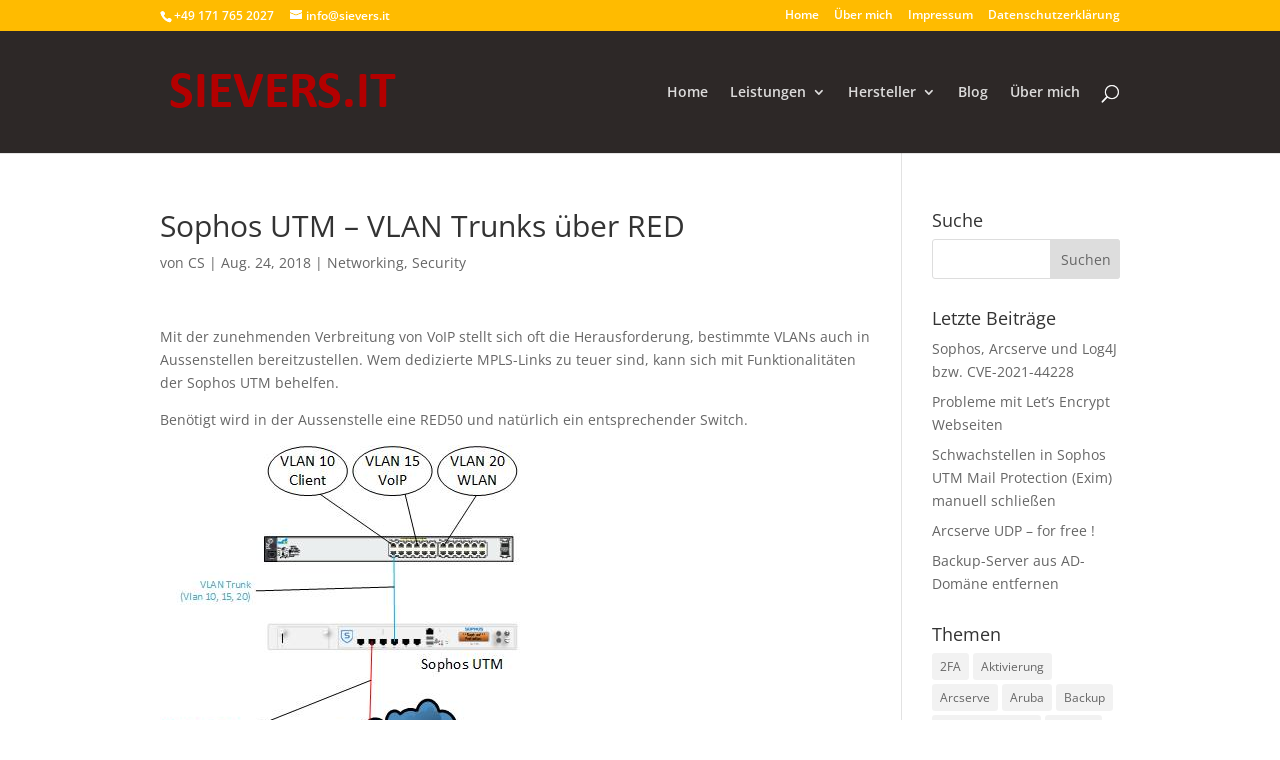

--- FILE ---
content_type: text/html; charset=UTF-8
request_url: https://www.sievers.it/sophos-utm-vlan-trunks/
body_size: 38154
content:
<!DOCTYPE html><html lang="de"><head><meta charset="UTF-8" /><meta http-equiv="X-UA-Compatible" content="IE=edge"><link rel="pingback" href="https://www.sievers.it/xmlrpc.php" /> <script defer src="[data-uri]"></script> <script defer src="[data-uri]"></script><meta name='robots' content='index, follow, max-image-preview:large, max-snippet:-1, max-video-preview:-1' /><title>Sophos UTM - VLAN Trunks über RED - Christian Sievers IT Beratung</title><link rel="canonical" href="https://www.sievers.it/sophos-utm-vlan-trunks/" /><meta name="twitter:label1" content="Verfasst von" /><meta name="twitter:data1" content="CS" /> <script type="application/ld+json" class="yoast-schema-graph">{"@context":"https://schema.org","@graph":[{"@type":"Article","@id":"https://www.sievers.it/sophos-utm-vlan-trunks/#article","isPartOf":{"@id":"https://www.sievers.it/sophos-utm-vlan-trunks/"},"author":{"name":"CS","@id":"https://www.sievers.it/#/schema/person/b83b29dfaec20c2d16e8d7fa875c7908"},"headline":"Sophos UTM &#8211; VLAN Trunks über RED","datePublished":"2018-08-24T08:15:42+00:00","dateModified":"2018-08-24T08:17:08+00:00","mainEntityOfPage":{"@id":"https://www.sievers.it/sophos-utm-vlan-trunks/"},"wordCount":101,"publisher":{"@id":"https://www.sievers.it/#organization"},"image":{"@id":"https://www.sievers.it/sophos-utm-vlan-trunks/#primaryimage"},"thumbnailUrl":"https://www.sievers.it/wp-content/uploads/Sophos-UTM-VLAN-Trunk.jpg","keywords":["Sophos UTM"],"articleSection":["Networking","Security"],"inLanguage":"de"},{"@type":"WebPage","@id":"https://www.sievers.it/sophos-utm-vlan-trunks/","url":"https://www.sievers.it/sophos-utm-vlan-trunks/","name":"Sophos UTM - VLAN Trunks über RED - Christian Sievers IT Beratung","isPartOf":{"@id":"https://www.sievers.it/#website"},"primaryImageOfPage":{"@id":"https://www.sievers.it/sophos-utm-vlan-trunks/#primaryimage"},"image":{"@id":"https://www.sievers.it/sophos-utm-vlan-trunks/#primaryimage"},"thumbnailUrl":"https://www.sievers.it/wp-content/uploads/Sophos-UTM-VLAN-Trunk.jpg","datePublished":"2018-08-24T08:15:42+00:00","dateModified":"2018-08-24T08:17:08+00:00","breadcrumb":{"@id":"https://www.sievers.it/sophos-utm-vlan-trunks/#breadcrumb"},"inLanguage":"de","potentialAction":[{"@type":"ReadAction","target":["https://www.sievers.it/sophos-utm-vlan-trunks/"]}]},{"@type":"ImageObject","inLanguage":"de","@id":"https://www.sievers.it/sophos-utm-vlan-trunks/#primaryimage","url":"https://www.sievers.it/wp-content/uploads/Sophos-UTM-VLAN-Trunk.jpg","contentUrl":"https://www.sievers.it/wp-content/uploads/Sophos-UTM-VLAN-Trunk.jpg","width":372,"height":633,"caption":"Sophos UTM - VLAN Trunk"},{"@type":"BreadcrumbList","@id":"https://www.sievers.it/sophos-utm-vlan-trunks/#breadcrumb","itemListElement":[{"@type":"ListItem","position":1,"name":"Startseite","item":"https://www.sievers.it/"},{"@type":"ListItem","position":2,"name":"Sophos UTM &#8211; VLAN Trunks über RED"}]},{"@type":"WebSite","@id":"https://www.sievers.it/#website","url":"https://www.sievers.it/","name":"Christian Sievers IT Beratung","description":"Beratung zu Storage, Networking, Security und Backup","publisher":{"@id":"https://www.sievers.it/#organization"},"potentialAction":[{"@type":"SearchAction","target":{"@type":"EntryPoint","urlTemplate":"https://www.sievers.it/?s={search_term_string}"},"query-input":{"@type":"PropertyValueSpecification","valueRequired":true,"valueName":"search_term_string"}}],"inLanguage":"de"},{"@type":"Organization","@id":"https://www.sievers.it/#organization","name":"Christian Sievers IT Beratung","url":"https://www.sievers.it/","logo":{"@type":"ImageObject","inLanguage":"de","@id":"https://www.sievers.it/#/schema/logo/image/","url":"https://www.sievers.it/wp-content/uploads/2018/06/LOGO_240_60_Gimp.png","contentUrl":"https://www.sievers.it/wp-content/uploads/2018/06/LOGO_240_60_Gimp.png","width":240,"height":60,"caption":"Christian Sievers IT Beratung"},"image":{"@id":"https://www.sievers.it/#/schema/logo/image/"}},{"@type":"Person","@id":"https://www.sievers.it/#/schema/person/b83b29dfaec20c2d16e8d7fa875c7908","name":"CS","image":{"@type":"ImageObject","inLanguage":"de","@id":"https://www.sievers.it/#/schema/person/image/","url":"https://secure.gravatar.com/avatar/18e5e825f1387f56c13cd762574633421c653afac7bfcb686f7b4a04aff8e540?s=96&d=mm&r=g","contentUrl":"https://secure.gravatar.com/avatar/18e5e825f1387f56c13cd762574633421c653afac7bfcb686f7b4a04aff8e540?s=96&d=mm&r=g","caption":"CS"}}]}</script> <link rel="alternate" type="application/rss+xml" title="Christian Sievers IT Beratung &raquo; Feed" href="https://www.sievers.it/feed/" /><link rel="alternate" type="application/rss+xml" title="Christian Sievers IT Beratung &raquo; Kommentar-Feed" href="https://www.sievers.it/comments/feed/" /><link rel="alternate" title="oEmbed (JSON)" type="application/json+oembed" href="https://www.sievers.it/wp-json/oembed/1.0/embed?url=https%3A%2F%2Fwww.sievers.it%2Fsophos-utm-vlan-trunks%2F" /><link rel="alternate" title="oEmbed (XML)" type="text/xml+oembed" href="https://www.sievers.it/wp-json/oembed/1.0/embed?url=https%3A%2F%2Fwww.sievers.it%2Fsophos-utm-vlan-trunks%2F&#038;format=xml" /><meta content="DI itBusiness v.1.3" name="generator"/><style id='wp-img-auto-sizes-contain-inline-css' type='text/css'>img:is([sizes=auto i],[sizes^="auto," i]){contain-intrinsic-size:3000px 1500px}
/*# sourceURL=wp-img-auto-sizes-contain-inline-css */</style><style id='wp-block-library-inline-css' type='text/css'>:root{--wp-block-synced-color:#7a00df;--wp-block-synced-color--rgb:122,0,223;--wp-bound-block-color:var(--wp-block-synced-color);--wp-editor-canvas-background:#ddd;--wp-admin-theme-color:#007cba;--wp-admin-theme-color--rgb:0,124,186;--wp-admin-theme-color-darker-10:#006ba1;--wp-admin-theme-color-darker-10--rgb:0,107,160.5;--wp-admin-theme-color-darker-20:#005a87;--wp-admin-theme-color-darker-20--rgb:0,90,135;--wp-admin-border-width-focus:2px}@media (min-resolution:192dpi){:root{--wp-admin-border-width-focus:1.5px}}.wp-element-button{cursor:pointer}:root .has-very-light-gray-background-color{background-color:#eee}:root .has-very-dark-gray-background-color{background-color:#313131}:root .has-very-light-gray-color{color:#eee}:root .has-very-dark-gray-color{color:#313131}:root .has-vivid-green-cyan-to-vivid-cyan-blue-gradient-background{background:linear-gradient(135deg,#00d084,#0693e3)}:root .has-purple-crush-gradient-background{background:linear-gradient(135deg,#34e2e4,#4721fb 50%,#ab1dfe)}:root .has-hazy-dawn-gradient-background{background:linear-gradient(135deg,#faaca8,#dad0ec)}:root .has-subdued-olive-gradient-background{background:linear-gradient(135deg,#fafae1,#67a671)}:root .has-atomic-cream-gradient-background{background:linear-gradient(135deg,#fdd79a,#004a59)}:root .has-nightshade-gradient-background{background:linear-gradient(135deg,#330968,#31cdcf)}:root .has-midnight-gradient-background{background:linear-gradient(135deg,#020381,#2874fc)}:root{--wp--preset--font-size--normal:16px;--wp--preset--font-size--huge:42px}.has-regular-font-size{font-size:1em}.has-larger-font-size{font-size:2.625em}.has-normal-font-size{font-size:var(--wp--preset--font-size--normal)}.has-huge-font-size{font-size:var(--wp--preset--font-size--huge)}.has-text-align-center{text-align:center}.has-text-align-left{text-align:left}.has-text-align-right{text-align:right}.has-fit-text{white-space:nowrap!important}#end-resizable-editor-section{display:none}.aligncenter{clear:both}.items-justified-left{justify-content:flex-start}.items-justified-center{justify-content:center}.items-justified-right{justify-content:flex-end}.items-justified-space-between{justify-content:space-between}.screen-reader-text{border:0;clip-path:inset(50%);height:1px;margin:-1px;overflow:hidden;padding:0;position:absolute;width:1px;word-wrap:normal!important}.screen-reader-text:focus{background-color:#ddd;clip-path:none;color:#444;display:block;font-size:1em;height:auto;left:5px;line-height:normal;padding:15px 23px 14px;text-decoration:none;top:5px;width:auto;z-index:100000}html :where(.has-border-color){border-style:solid}html :where([style*=border-top-color]){border-top-style:solid}html :where([style*=border-right-color]){border-right-style:solid}html :where([style*=border-bottom-color]){border-bottom-style:solid}html :where([style*=border-left-color]){border-left-style:solid}html :where([style*=border-width]){border-style:solid}html :where([style*=border-top-width]){border-top-style:solid}html :where([style*=border-right-width]){border-right-style:solid}html :where([style*=border-bottom-width]){border-bottom-style:solid}html :where([style*=border-left-width]){border-left-style:solid}html :where(img[class*=wp-image-]){height:auto;max-width:100%}:where(figure){margin:0 0 1em}html :where(.is-position-sticky){--wp-admin--admin-bar--position-offset:var(--wp-admin--admin-bar--height,0px)}@media screen and (max-width:600px){html :where(.is-position-sticky){--wp-admin--admin-bar--position-offset:0px}}

/*# sourceURL=wp-block-library-inline-css */</style><style id='global-styles-inline-css' type='text/css'>:root{--wp--preset--aspect-ratio--square: 1;--wp--preset--aspect-ratio--4-3: 4/3;--wp--preset--aspect-ratio--3-4: 3/4;--wp--preset--aspect-ratio--3-2: 3/2;--wp--preset--aspect-ratio--2-3: 2/3;--wp--preset--aspect-ratio--16-9: 16/9;--wp--preset--aspect-ratio--9-16: 9/16;--wp--preset--color--black: #000000;--wp--preset--color--cyan-bluish-gray: #abb8c3;--wp--preset--color--white: #ffffff;--wp--preset--color--pale-pink: #f78da7;--wp--preset--color--vivid-red: #cf2e2e;--wp--preset--color--luminous-vivid-orange: #ff6900;--wp--preset--color--luminous-vivid-amber: #fcb900;--wp--preset--color--light-green-cyan: #7bdcb5;--wp--preset--color--vivid-green-cyan: #00d084;--wp--preset--color--pale-cyan-blue: #8ed1fc;--wp--preset--color--vivid-cyan-blue: #0693e3;--wp--preset--color--vivid-purple: #9b51e0;--wp--preset--gradient--vivid-cyan-blue-to-vivid-purple: linear-gradient(135deg,rgb(6,147,227) 0%,rgb(155,81,224) 100%);--wp--preset--gradient--light-green-cyan-to-vivid-green-cyan: linear-gradient(135deg,rgb(122,220,180) 0%,rgb(0,208,130) 100%);--wp--preset--gradient--luminous-vivid-amber-to-luminous-vivid-orange: linear-gradient(135deg,rgb(252,185,0) 0%,rgb(255,105,0) 100%);--wp--preset--gradient--luminous-vivid-orange-to-vivid-red: linear-gradient(135deg,rgb(255,105,0) 0%,rgb(207,46,46) 100%);--wp--preset--gradient--very-light-gray-to-cyan-bluish-gray: linear-gradient(135deg,rgb(238,238,238) 0%,rgb(169,184,195) 100%);--wp--preset--gradient--cool-to-warm-spectrum: linear-gradient(135deg,rgb(74,234,220) 0%,rgb(151,120,209) 20%,rgb(207,42,186) 40%,rgb(238,44,130) 60%,rgb(251,105,98) 80%,rgb(254,248,76) 100%);--wp--preset--gradient--blush-light-purple: linear-gradient(135deg,rgb(255,206,236) 0%,rgb(152,150,240) 100%);--wp--preset--gradient--blush-bordeaux: linear-gradient(135deg,rgb(254,205,165) 0%,rgb(254,45,45) 50%,rgb(107,0,62) 100%);--wp--preset--gradient--luminous-dusk: linear-gradient(135deg,rgb(255,203,112) 0%,rgb(199,81,192) 50%,rgb(65,88,208) 100%);--wp--preset--gradient--pale-ocean: linear-gradient(135deg,rgb(255,245,203) 0%,rgb(182,227,212) 50%,rgb(51,167,181) 100%);--wp--preset--gradient--electric-grass: linear-gradient(135deg,rgb(202,248,128) 0%,rgb(113,206,126) 100%);--wp--preset--gradient--midnight: linear-gradient(135deg,rgb(2,3,129) 0%,rgb(40,116,252) 100%);--wp--preset--font-size--small: 13px;--wp--preset--font-size--medium: 20px;--wp--preset--font-size--large: 36px;--wp--preset--font-size--x-large: 42px;--wp--preset--spacing--20: 0.44rem;--wp--preset--spacing--30: 0.67rem;--wp--preset--spacing--40: 1rem;--wp--preset--spacing--50: 1.5rem;--wp--preset--spacing--60: 2.25rem;--wp--preset--spacing--70: 3.38rem;--wp--preset--spacing--80: 5.06rem;--wp--preset--shadow--natural: 6px 6px 9px rgba(0, 0, 0, 0.2);--wp--preset--shadow--deep: 12px 12px 50px rgba(0, 0, 0, 0.4);--wp--preset--shadow--sharp: 6px 6px 0px rgba(0, 0, 0, 0.2);--wp--preset--shadow--outlined: 6px 6px 0px -3px rgb(255, 255, 255), 6px 6px rgb(0, 0, 0);--wp--preset--shadow--crisp: 6px 6px 0px rgb(0, 0, 0);}:where(.is-layout-flex){gap: 0.5em;}:where(.is-layout-grid){gap: 0.5em;}body .is-layout-flex{display: flex;}.is-layout-flex{flex-wrap: wrap;align-items: center;}.is-layout-flex > :is(*, div){margin: 0;}body .is-layout-grid{display: grid;}.is-layout-grid > :is(*, div){margin: 0;}:where(.wp-block-columns.is-layout-flex){gap: 2em;}:where(.wp-block-columns.is-layout-grid){gap: 2em;}:where(.wp-block-post-template.is-layout-flex){gap: 1.25em;}:where(.wp-block-post-template.is-layout-grid){gap: 1.25em;}.has-black-color{color: var(--wp--preset--color--black) !important;}.has-cyan-bluish-gray-color{color: var(--wp--preset--color--cyan-bluish-gray) !important;}.has-white-color{color: var(--wp--preset--color--white) !important;}.has-pale-pink-color{color: var(--wp--preset--color--pale-pink) !important;}.has-vivid-red-color{color: var(--wp--preset--color--vivid-red) !important;}.has-luminous-vivid-orange-color{color: var(--wp--preset--color--luminous-vivid-orange) !important;}.has-luminous-vivid-amber-color{color: var(--wp--preset--color--luminous-vivid-amber) !important;}.has-light-green-cyan-color{color: var(--wp--preset--color--light-green-cyan) !important;}.has-vivid-green-cyan-color{color: var(--wp--preset--color--vivid-green-cyan) !important;}.has-pale-cyan-blue-color{color: var(--wp--preset--color--pale-cyan-blue) !important;}.has-vivid-cyan-blue-color{color: var(--wp--preset--color--vivid-cyan-blue) !important;}.has-vivid-purple-color{color: var(--wp--preset--color--vivid-purple) !important;}.has-black-background-color{background-color: var(--wp--preset--color--black) !important;}.has-cyan-bluish-gray-background-color{background-color: var(--wp--preset--color--cyan-bluish-gray) !important;}.has-white-background-color{background-color: var(--wp--preset--color--white) !important;}.has-pale-pink-background-color{background-color: var(--wp--preset--color--pale-pink) !important;}.has-vivid-red-background-color{background-color: var(--wp--preset--color--vivid-red) !important;}.has-luminous-vivid-orange-background-color{background-color: var(--wp--preset--color--luminous-vivid-orange) !important;}.has-luminous-vivid-amber-background-color{background-color: var(--wp--preset--color--luminous-vivid-amber) !important;}.has-light-green-cyan-background-color{background-color: var(--wp--preset--color--light-green-cyan) !important;}.has-vivid-green-cyan-background-color{background-color: var(--wp--preset--color--vivid-green-cyan) !important;}.has-pale-cyan-blue-background-color{background-color: var(--wp--preset--color--pale-cyan-blue) !important;}.has-vivid-cyan-blue-background-color{background-color: var(--wp--preset--color--vivid-cyan-blue) !important;}.has-vivid-purple-background-color{background-color: var(--wp--preset--color--vivid-purple) !important;}.has-black-border-color{border-color: var(--wp--preset--color--black) !important;}.has-cyan-bluish-gray-border-color{border-color: var(--wp--preset--color--cyan-bluish-gray) !important;}.has-white-border-color{border-color: var(--wp--preset--color--white) !important;}.has-pale-pink-border-color{border-color: var(--wp--preset--color--pale-pink) !important;}.has-vivid-red-border-color{border-color: var(--wp--preset--color--vivid-red) !important;}.has-luminous-vivid-orange-border-color{border-color: var(--wp--preset--color--luminous-vivid-orange) !important;}.has-luminous-vivid-amber-border-color{border-color: var(--wp--preset--color--luminous-vivid-amber) !important;}.has-light-green-cyan-border-color{border-color: var(--wp--preset--color--light-green-cyan) !important;}.has-vivid-green-cyan-border-color{border-color: var(--wp--preset--color--vivid-green-cyan) !important;}.has-pale-cyan-blue-border-color{border-color: var(--wp--preset--color--pale-cyan-blue) !important;}.has-vivid-cyan-blue-border-color{border-color: var(--wp--preset--color--vivid-cyan-blue) !important;}.has-vivid-purple-border-color{border-color: var(--wp--preset--color--vivid-purple) !important;}.has-vivid-cyan-blue-to-vivid-purple-gradient-background{background: var(--wp--preset--gradient--vivid-cyan-blue-to-vivid-purple) !important;}.has-light-green-cyan-to-vivid-green-cyan-gradient-background{background: var(--wp--preset--gradient--light-green-cyan-to-vivid-green-cyan) !important;}.has-luminous-vivid-amber-to-luminous-vivid-orange-gradient-background{background: var(--wp--preset--gradient--luminous-vivid-amber-to-luminous-vivid-orange) !important;}.has-luminous-vivid-orange-to-vivid-red-gradient-background{background: var(--wp--preset--gradient--luminous-vivid-orange-to-vivid-red) !important;}.has-very-light-gray-to-cyan-bluish-gray-gradient-background{background: var(--wp--preset--gradient--very-light-gray-to-cyan-bluish-gray) !important;}.has-cool-to-warm-spectrum-gradient-background{background: var(--wp--preset--gradient--cool-to-warm-spectrum) !important;}.has-blush-light-purple-gradient-background{background: var(--wp--preset--gradient--blush-light-purple) !important;}.has-blush-bordeaux-gradient-background{background: var(--wp--preset--gradient--blush-bordeaux) !important;}.has-luminous-dusk-gradient-background{background: var(--wp--preset--gradient--luminous-dusk) !important;}.has-pale-ocean-gradient-background{background: var(--wp--preset--gradient--pale-ocean) !important;}.has-electric-grass-gradient-background{background: var(--wp--preset--gradient--electric-grass) !important;}.has-midnight-gradient-background{background: var(--wp--preset--gradient--midnight) !important;}.has-small-font-size{font-size: var(--wp--preset--font-size--small) !important;}.has-medium-font-size{font-size: var(--wp--preset--font-size--medium) !important;}.has-large-font-size{font-size: var(--wp--preset--font-size--large) !important;}.has-x-large-font-size{font-size: var(--wp--preset--font-size--x-large) !important;}
/*# sourceURL=global-styles-inline-css */</style><style id='classic-theme-styles-inline-css' type='text/css'>/*! This file is auto-generated */
.wp-block-button__link{color:#fff;background-color:#32373c;border-radius:9999px;box-shadow:none;text-decoration:none;padding:calc(.667em + 2px) calc(1.333em + 2px);font-size:1.125em}.wp-block-file__button{background:#32373c;color:#fff;text-decoration:none}
/*# sourceURL=/wp-includes/css/classic-themes.min.css */</style><link rel='stylesheet' id='bst-styles-css' href='https://www.sievers.it/wp-content/cache/autoptimize/autoptimize_single_9843f2cb75d9a30473941e5672f88e2b.php?ver=6.9' type='text/css' media='all' /><link rel='stylesheet' id='bst-alert1-css-css' href='https://www.sievers.it/wp-content/cache/autoptimize/autoptimize_single_ccd6f295f9a720bdcf3259538a9aab84.php?ver=6.9' type='text/css' media='all' /><link rel='stylesheet' id='bst-alert2-css-css' href='https://www.sievers.it/wp-content/cache/autoptimize/autoptimize_single_8096607f8d62bc14af87ca647a1530da.php?ver=6.9' type='text/css' media='all' /><link rel='stylesheet' id='parent-style-css' href='https://www.sievers.it/wp-content/cache/autoptimize/autoptimize_single_f180147cd29d3ad6e790fc2cdc509471.php?ver=6.9' type='text/css' media='all' /><link rel='stylesheet' id='divi-fonts-css' href='https://www.sievers.it/wp-content/cache/autoptimize/autoptimize_single_26c680179558939c5dcdc1f7e51ad6dd.php?ver=1663917772' type='text/css' media='all' /><link rel='stylesheet' id='divi-style-css' href='https://www.sievers.it/wp-content/cache/autoptimize/autoptimize_single_3b9f38f0702ca06ec5c3925916c18383.php?ver=6.9' type='text/css' media='all' /> <script defer type="text/javascript" src="https://www.sievers.it/wp-includes/js/jquery/jquery.min.js?ver=3.7.1" id="jquery-core-js"></script> <script defer type="text/javascript" src="https://www.sievers.it/wp-includes/js/jquery/jquery-migrate.min.js?ver=3.4.1" id="jquery-migrate-js"></script> <link rel="https://api.w.org/" href="https://www.sievers.it/wp-json/" /><link rel="alternate" title="JSON" type="application/json" href="https://www.sievers.it/wp-json/wp/v2/posts/622" /><link rel="EditURI" type="application/rsd+xml" title="RSD" href="https://www.sievers.it/xmlrpc.php?rsd" /><meta name="generator" content="WordPress 6.9" /><link rel='shortlink' href='https://www.sievers.it/?p=622' /><meta name="viewport" content="width=device-width, initial-scale=1.0, maximum-scale=1.0, user-scalable=0" /><link rel="preload" href="https://www.sievers.it/wp-content/themes/di-basis/core/admin/fonts/modules.ttf" as="font" crossorigin="anonymous"><link rel="stylesheet" id="et-divi-customizer-global-cached-inline-styles" href="https://www.sievers.it/wp-content/et-cache/global/et-divi-customizer-global-17680472232873.min.css" onerror="et_core_page_resource_fallback(this, true)" onload="et_core_page_resource_fallback(this)" /></head><body class="wp-singular post-template-default single single-post postid-622 single-format-standard wp-theme-di-basis wp-child-theme-di-itbusiness et_pb_button_helper_class et_fixed_nav et_show_nav et_pb_show_title et_secondary_nav_enabled et_secondary_nav_two_panels et_primary_nav_dropdown_animation_flip et_secondary_nav_dropdown_animation_fade et_header_style_left et_pb_footer_columns3 et_pb_gutter osx et_pb_gutters2 et_right_sidebar et_divi_theme et-db et_minified_js et_minified_css"><div id="page-container"><div id="top-header"><div class="container clearfix"><div id="et-info"> <span id="et-info-phone">+49 171 765 2027</span> <a href="mailto:info@sievers.it"><span id="et-info-email">info@sievers.it</span></a></div><div id="et-secondary-menu"><ul id="et-secondary-nav" class="menu"><li class="menu-item menu-item-type-post_type menu-item-object-page menu-item-home menu-item-276"><a href="https://www.sievers.it/">Home</a></li><li class="menu-item menu-item-type-post_type menu-item-object-page menu-item-277"><a href="https://www.sievers.it/ueber-mich/">Über mich</a></li><li class="menu-item menu-item-type-post_type menu-item-object-page menu-item-274"><a href="https://www.sievers.it/impressum/">Impressum</a></li><li class="menu-item menu-item-type-post_type menu-item-object-page menu-item-275"><a href="https://www.sievers.it/datenschutzerklaerung/">Datenschutzerklärung</a></li></ul></div></div></div><header id="main-header" data-height-onload="108"><div class="container clearfix et_menu_container"><div class="logo_container"> <span class="logo_helper"></span> <a href="https://www.sievers.it/"> <img src="https://www.sievers.it/wp-content/uploads/2018/06/LOGO_240_60_Gimp.png" width="240" height="60" alt="Christian Sievers IT Beratung" id="logo" data-height-percentage="100" /> </a></div><div id="et-top-navigation" data-height="108" data-fixed-height="50"><nav id="top-menu-nav"><ul id="top-menu" class="nav"><li id="menu-item-28" class="menu-item menu-item-type-custom menu-item-object-custom menu-item-home menu-item-28"><a href="https://www.sievers.it/">Home</a></li><li id="menu-item-261" class="menu-item menu-item-type-custom menu-item-object-custom menu-item-has-children menu-item-261"><a href="#">Leistungen</a><ul class="sub-menu"><li id="menu-item-248" class="menu-item menu-item-type-post_type menu-item-object-page menu-item-248"><a href="https://www.sievers.it/it-security/">IT-Security</a></li><li id="menu-item-251" class="menu-item menu-item-type-post_type menu-item-object-page menu-item-251"><a href="https://www.sievers.it/netzwerke/">Netzwerke</a></li><li id="menu-item-254" class="menu-item menu-item-type-post_type menu-item-object-page menu-item-254"><a href="https://www.sievers.it/speichersysteme/">Speichersysteme und Backup-Lösungen</a></li><li id="menu-item-283" class="menu-item menu-item-type-post_type menu-item-object-page menu-item-283"><a href="https://www.sievers.it/schulungen/">Schulungen / Workshops</a></li></ul></li><li id="menu-item-551" class="menu-item menu-item-type-custom menu-item-object-custom menu-item-has-children menu-item-551"><a href="#">Hersteller</a><ul class="sub-menu"><li id="menu-item-550" class="menu-item menu-item-type-post_type menu-item-object-page menu-item-550"><a href="https://www.sievers.it/arcserve/">Arcserve</a></li><li id="menu-item-549" class="menu-item menu-item-type-post_type menu-item-object-page menu-item-549"><a href="https://www.sievers.it/sophos/">Sophos</a></li></ul></li><li id="menu-item-481" class="menu-item menu-item-type-post_type menu-item-object-page menu-item-481"><a href="https://www.sievers.it/blog/">Blog</a></li><li id="menu-item-29" class="menu-item menu-item-type-post_type menu-item-object-page menu-item-29"><a href="https://www.sievers.it/ueber-mich/">Über mich</a></li></ul></nav><div id="et_top_search"> <span id="et_search_icon"></span></div><div id="et_mobile_nav_menu"><div class="mobile_nav closed"> <span class="select_page">Seite wählen</span> <span class="mobile_menu_bar mobile_menu_bar_toggle"></span></div></div></div></div><div class="et_search_outer"><div class="container et_search_form_container"><form role="search" method="get" class="et-search-form" action="https://www.sievers.it/"> <input type="search" class="et-search-field" placeholder="Suchen &hellip;" value="" name="s" title="Suchen nach:" /></form> <span class="et_close_search_field"></span></div></div></header><div id="et-main-area"><div id="main-content"><div class="container"><div id="content-area" class="clearfix"><div id="left-area"><article id="post-622" class="et_pb_post post-622 post type-post status-publish format-standard hentry category-networking category-security tag-sophos-utm"><div class="et_post_meta_wrapper"><h1 class="entry-title">Sophos UTM &#8211; VLAN Trunks über RED</h1><p class="post-meta"> von <span class="author vcard"><a href="https://www.sievers.it/author/superadministrator/" title="Beiträge von CS" rel="author">CS</a></span> | <span class="published">Aug. 24, 2018</span> | <a href="https://www.sievers.it/category/networking/" rel="category tag">Networking</a>, <a href="https://www.sievers.it/category/security/" rel="category tag">Security</a></p></div><div class="entry-content"><p>Mit der zunehmenden Verbreitung von VoIP stellt sich oft die Herausforderung, bestimmte VLANs auch in Aussenstellen bereitzustellen. Wem dedizierte MPLS-Links zu teuer sind, kann sich mit Funktionalitäten der Sophos UTM behelfen.</p><p>Benötigt wird in der Aussenstelle eine RED50 und natürlich ein entsprechender Switch.</p><p><a href="https://www.sievers.it/wp-content/uploads/Sophos-UTM-VLAN-Trunk.jpg" target="_blank" rel="noopener"><img fetchpriority="high" decoding="async" class="alignnone wp-image-623 size-full" src="https://www.sievers.it/wp-content/uploads/Sophos-UTM-VLAN-Trunk.jpg" alt="Sophos UTM - VLAN Trunk" width="372" height="633" srcset="https://www.sievers.it/wp-content/uploads/Sophos-UTM-VLAN-Trunk.jpg 372w, https://www.sievers.it/wp-content/uploads/Sophos-UTM-VLAN-Trunk-176x300.jpg 176w" sizes="(max-width: 372px) 100vw, 372px" /></a></p><p>Der Trick dabei ist nur, eine entsprechende Bridge-Group aufzubauen, welche den UTM-Port und das RED Interface enthält. Hier muss das Feature &#8222;Allow ARP Broadcasts&#8220; eingeschaltet werden, um die Layer-2 Funktionalität zu erreichen.</p><p>Der Sophos Knowledgebase Artikel: <a href="https://community.sophos.com/kb/en-us/132608" target="_blank" rel="noopener">Sophos UTM: Deploy RED 50 with VLANs</a> beschreibt den Konfigurationsvorgang.</p><p>&nbsp;</p></div><div class="et_post_meta_wrapper"></div></article></div><div id="sidebar"><div id="search-3" class="et_pb_widget widget_search"><h4 class="widgettitle">Suche</h4><form role="search" method="get" id="searchform" class="searchform" action="https://www.sievers.it/"><div> <label class="screen-reader-text" for="s">Suche nach:</label> <input type="text" value="" name="s" id="s" /> <input type="submit" id="searchsubmit" value="Suchen" /></div></form></div><div id="recent-posts-3" class="et_pb_widget widget_recent_entries"><h4 class="widgettitle">Letzte Beiträge</h4><ul><li> <a href="https://www.sievers.it/sophos-arcserve-und-log4j-bzw-cve-2021-44228/">Sophos, Arcserve und Log4J bzw. CVE-2021-44228</a></li><li> <a href="https://www.sievers.it/probleme-mit-lets-encrypt-webseiten/">Probleme mit Let&#8217;s Encrypt Webseiten</a></li><li> <a href="https://www.sievers.it/schwachstellen-in-sophos-utm-mail-protection-exim-manuell-schliessen/">Schwachstellen in Sophos UTM Mail Protection (Exim) manuell schließen</a></li><li> <a href="https://www.sievers.it/arcserve-udp-for-free/">Arcserve UDP &#8211; for free !</a></li><li> <a href="https://www.sievers.it/backup-server-aus-ad-domaene-entfernen/">Backup-Server aus AD-Domäne entfernen</a></li></ul></div><div id="tag_cloud-2" class="et_pb_widget widget_tag_cloud"><h4 class="widgettitle">Themen</h4><div class="tagcloud"><a href="https://www.sievers.it/tag/2fa/" class="tag-cloud-link tag-link-29 tag-link-position-1" style="font-size: 8pt;" aria-label="2FA (1 Eintrag)">2FA</a> <a href="https://www.sievers.it/tag/aktivierung/" class="tag-cloud-link tag-link-24 tag-link-position-2" style="font-size: 8pt;" aria-label="Aktivierung (1 Eintrag)">Aktivierung</a> <a href="https://www.sievers.it/tag/arcserve/" class="tag-cloud-link tag-link-16 tag-link-position-3" style="font-size: 21.243243243243pt;" aria-label="Arcserve (9 Einträge)">Arcserve</a> <a href="https://www.sievers.it/tag/aruba/" class="tag-cloud-link tag-link-19 tag-link-position-4" style="font-size: 8pt;" aria-label="Aruba (1 Eintrag)">Aruba</a> <a href="https://www.sievers.it/tag/backup/" class="tag-cloud-link tag-link-31 tag-link-position-5" style="font-size: 8pt;" aria-label="Backup (1 Eintrag)">Backup</a> <a href="https://www.sievers.it/tag/cve-2021-44228/" class="tag-cloud-link tag-link-32 tag-link-position-6" style="font-size: 8pt;" aria-label="CVE-2021-44228 (1 Eintrag)">CVE-2021-44228</a> <a href="https://www.sievers.it/tag/dsgvo/" class="tag-cloud-link tag-link-15 tag-link-position-7" style="font-size: 8pt;" aria-label="DSGVO (1 Eintrag)">DSGVO</a> <a href="https://www.sievers.it/tag/instant-vm/" class="tag-cloud-link tag-link-17 tag-link-position-8" style="font-size: 8pt;" aria-label="Instant-VM (1 Eintrag)">Instant-VM</a> <a href="https://www.sievers.it/tag/ipsec/" class="tag-cloud-link tag-link-27 tag-link-position-9" style="font-size: 11.405405405405pt;" aria-label="IPSec (2 Einträge)">IPSec</a> <a href="https://www.sievers.it/tag/log4j/" class="tag-cloud-link tag-link-33 tag-link-position-10" style="font-size: 8pt;" aria-label="Log4J (1 Eintrag)">Log4J</a> <a href="https://www.sievers.it/tag/otp/" class="tag-cloud-link tag-link-30 tag-link-position-11" style="font-size: 8pt;" aria-label="OTP (1 Eintrag)">OTP</a> <a href="https://www.sievers.it/tag/red/" class="tag-cloud-link tag-link-14 tag-link-position-12" style="font-size: 11.405405405405pt;" aria-label="RED (2 Einträge)">RED</a> <a href="https://www.sievers.it/tag/sophos/" class="tag-cloud-link tag-link-13 tag-link-position-13" style="font-size: 20.297297297297pt;" aria-label="Sophos (8 Einträge)">Sophos</a> <a href="https://www.sievers.it/tag/sophos-connect/" class="tag-cloud-link tag-link-26 tag-link-position-14" style="font-size: 11.405405405405pt;" aria-label="Sophos Connect (2 Einträge)">Sophos Connect</a> <a href="https://www.sievers.it/tag/sophos-utm/" class="tag-cloud-link tag-link-22 tag-link-position-15" style="font-size: 22pt;" aria-label="Sophos UTM (10 Einträge)">Sophos UTM</a> <a href="https://www.sievers.it/tag/udp/" class="tag-cloud-link tag-link-25 tag-link-position-16" style="font-size: 11.405405405405pt;" aria-label="UDP (2 Einträge)">UDP</a> <a href="https://www.sievers.it/tag/utm/" class="tag-cloud-link tag-link-21 tag-link-position-17" style="font-size: 13.675675675676pt;" aria-label="UTM (3 Einträge)">UTM</a> <a href="https://www.sievers.it/tag/vpn/" class="tag-cloud-link tag-link-28 tag-link-position-18" style="font-size: 11.405405405405pt;" aria-label="VPN (2 Einträge)">VPN</a> <a href="https://www.sievers.it/tag/vsf/" class="tag-cloud-link tag-link-20 tag-link-position-19" style="font-size: 8pt;" aria-label="VSF (1 Eintrag)">VSF</a> <a href="https://www.sievers.it/tag/zertifikate/" class="tag-cloud-link tag-link-23 tag-link-position-20" style="font-size: 11.405405405405pt;" aria-label="Zertifikate (2 Einträge)">Zertifikate</a></div></div><div id="text-7" class="et_pb_widget widget_text"><h4 class="widgettitle">Über diese Website</h4><div class="textwidget"><p>Christian Sievers IT Beratung<br /> Brückenstr. 6a<br /> 04651 Bad Lausick</p></div></div><div id="text-9" class="et_pb_widget widget_text"><h4 class="widgettitle">Über diese Website</h4><div class="textwidget"><p>Christian Sievers IT Beratung<br /> Brückenstr. 6a<br /> 04651 Bad Lausick</p></div></div><div id="search-4" class="et_pb_widget widget_search"><h4 class="widgettitle">Suche</h4><form role="search" method="get" id="searchform" class="searchform" action="https://www.sievers.it/"><div> <label class="screen-reader-text" for="s">Suche nach:</label> <input type="text" value="" name="s" id="s" /> <input type="submit" id="searchsubmit" value="Suchen" /></div></form></div></div></div></div></div><footer id="main-footer"><div id="et-footer-nav"><div class="container"><ul id="menu-unteres-menue" class="bottom-nav"><li class="menu-item menu-item-type-post_type menu-item-object-page menu-item-home menu-item-276"><a href="https://www.sievers.it/">Home</a></li><li class="menu-item menu-item-type-post_type menu-item-object-page menu-item-277"><a href="https://www.sievers.it/ueber-mich/">Über mich</a></li><li class="menu-item menu-item-type-post_type menu-item-object-page menu-item-274"><a href="https://www.sievers.it/impressum/">Impressum</a></li><li class="menu-item menu-item-type-post_type menu-item-object-page menu-item-275"><a href="https://www.sievers.it/datenschutzerklaerung/">Datenschutzerklärung</a></li></ul></div></div><div id="footer-bottom"><div class="container clearfix"></div></div></footer></div></div>  <script type="speculationrules">{"prefetch":[{"source":"document","where":{"and":[{"href_matches":"/*"},{"not":{"href_matches":["/wp-*.php","/wp-admin/*","/wp-content/uploads/*","/wp-content/*","/wp-content/plugins/*","/wp-content/themes/di-itbusiness/*","/wp-content/themes/di-basis/*","/*\\?(.+)"]}},{"not":{"selector_matches":"a[rel~=\"nofollow\"]"}},{"not":{"selector_matches":".no-prefetch, .no-prefetch a"}}]},"eagerness":"conservative"}]}</script> <script defer type="text/javascript" src="https://www.sievers.it/wp-content/cache/autoptimize/autoptimize_single_a066c6585a009d0311b731178491cdc3.php?ver=1.0" id="bst-scripts-js"></script> <script defer type="text/javascript" src="https://www.sievers.it/wp-content/cache/autoptimize/autoptimize_single_38652b15497d3667bb98bddeda562b98.php?ver=1.0" id="bst-alert-script-js"></script> <script defer id="divi-custom-script-js-extra" src="[data-uri]"></script> <script defer type="text/javascript" src="https://www.sievers.it/wp-content/cache/autoptimize/autoptimize_single_97464843303a4116230aa53254bd4b6d.php?ver=6.9" id="divi-custom-script-js"></script> <script defer type="text/javascript" src="https://www.sievers.it/wp-content/cache/autoptimize/autoptimize_single_d71b75b2327258b1d01d50590c1f67ca.php?ver=4.9.7" id="et-core-common-js"></script> </body></html>

--- FILE ---
content_type: text/css; charset=utf-8
request_url: https://www.sievers.it/wp-content/cache/autoptimize/autoptimize_single_3b9f38f0702ca06ec5c3925916c18383.php?ver=6.9
body_size: -271
content:
.center{text-align:center;margin:0 auto 0 auto}

--- FILE ---
content_type: text/javascript; charset=utf-8
request_url: https://www.sievers.it/wp-content/cache/autoptimize/autoptimize_single_a066c6585a009d0311b731178491cdc3.php?ver=1.0
body_size: -7
content:
jQuery(document).ready(function(){"use strict";jQuery('.bst-panel').hide();if(document.cookie.indexOf("bst_dsgvo_cookie")===-1){jQuery(".bst-panel").prependTo('body').delay(600).slideDown(500);jQuery(".bst-accept-btn").click(function(){jQuery(".bst-panel").slideUp(500);var d=new Date();d.setTime(d.getTime()+(365*24*60*60*1000));var expires=d.toGMTString();document.cookie='bst_dsgvo_cookie = 1; expires='+expires+';'+"domain=."+document.domain+"; path=/;";});jQuery(".bst-accept").click(function(){jQuery(".bst-panel").slideUp(500);var d=new Date();d.setTime(d.getTime()+(365*24*60*60*1000));var expires=d.toGMTString();document.cookie='bst_dsgvo_cookie = 1; expires='+expires+';'+"domain=."+document.domain+"; path=/;";});}});